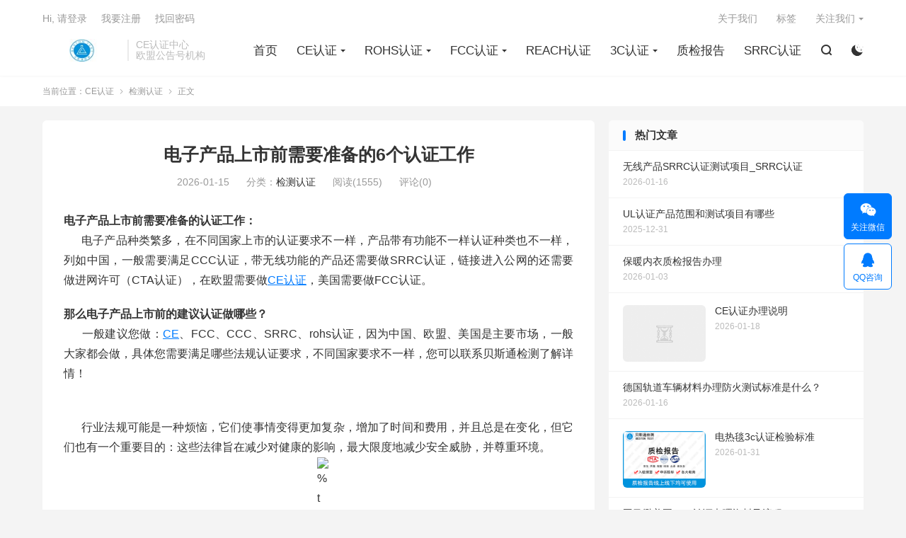

--- FILE ---
content_type: text/html; charset=UTF-8
request_url: https://www.renzhengyun.cn/14768.html
body_size: 13306
content:
<!DOCTYPE HTML>
<html lang="zh-CN" >

<head>
	<meta charset="UTF-8">
	<meta http-equiv="X-UA-Compatible" content="IE=edge">
	<meta name="viewport" content="width=device-width, initial-scale=1.0, user-scalable=0, minimum-scale=1.0, maximum-scale=1.0">
	<meta name="apple-mobile-web-app-title" content="CE认证">
	<meta http-equiv="Cache-Control" content="no-siteapp">
	<title>电子产品上市前需要准备的6个认证工作 - CE认证-CE认证</title>
	<meta name='robots' content='max-image-preview:large, index, follow' />
<meta name="keywords" content="CE,CE认证,RoHS,六价铬,多溴联苯,多溴联苯醚,铅,镉" />
<meta name="description" content="电子产品上市前需要准备的认证工作： &nbsp; &nbsp; &nbsp; 电子产品种类繁多，在不同国家上市的认证要求不一样，产品带有功能不一样认证种类也不一样，列如中国，一般需要满足CCC认证，带" />
<link rel='stylesheet' id='classic-theme-styles-css' href='https://www.renzhengyun.cn/wp-includes/css/classic-themes.min.css' type='text/css' media='all' />
<style id='global-styles-inline-css' type='text/css'>
body{--wp--preset--color--black: #000000;--wp--preset--color--cyan-bluish-gray: #abb8c3;--wp--preset--color--white: #ffffff;--wp--preset--color--pale-pink: #f78da7;--wp--preset--color--vivid-red: #cf2e2e;--wp--preset--color--luminous-vivid-orange: #ff6900;--wp--preset--color--luminous-vivid-amber: #fcb900;--wp--preset--color--light-green-cyan: #7bdcb5;--wp--preset--color--vivid-green-cyan: #00d084;--wp--preset--color--pale-cyan-blue: #8ed1fc;--wp--preset--color--vivid-cyan-blue: #0693e3;--wp--preset--color--vivid-purple: #9b51e0;--wp--preset--gradient--vivid-cyan-blue-to-vivid-purple: linear-gradient(135deg,rgba(6,147,227,1) 0%,rgb(155,81,224) 100%);--wp--preset--gradient--light-green-cyan-to-vivid-green-cyan: linear-gradient(135deg,rgb(122,220,180) 0%,rgb(0,208,130) 100%);--wp--preset--gradient--luminous-vivid-amber-to-luminous-vivid-orange: linear-gradient(135deg,rgba(252,185,0,1) 0%,rgba(255,105,0,1) 100%);--wp--preset--gradient--luminous-vivid-orange-to-vivid-red: linear-gradient(135deg,rgba(255,105,0,1) 0%,rgb(207,46,46) 100%);--wp--preset--gradient--very-light-gray-to-cyan-bluish-gray: linear-gradient(135deg,rgb(238,238,238) 0%,rgb(169,184,195) 100%);--wp--preset--gradient--cool-to-warm-spectrum: linear-gradient(135deg,rgb(74,234,220) 0%,rgb(151,120,209) 20%,rgb(207,42,186) 40%,rgb(238,44,130) 60%,rgb(251,105,98) 80%,rgb(254,248,76) 100%);--wp--preset--gradient--blush-light-purple: linear-gradient(135deg,rgb(255,206,236) 0%,rgb(152,150,240) 100%);--wp--preset--gradient--blush-bordeaux: linear-gradient(135deg,rgb(254,205,165) 0%,rgb(254,45,45) 50%,rgb(107,0,62) 100%);--wp--preset--gradient--luminous-dusk: linear-gradient(135deg,rgb(255,203,112) 0%,rgb(199,81,192) 50%,rgb(65,88,208) 100%);--wp--preset--gradient--pale-ocean: linear-gradient(135deg,rgb(255,245,203) 0%,rgb(182,227,212) 50%,rgb(51,167,181) 100%);--wp--preset--gradient--electric-grass: linear-gradient(135deg,rgb(202,248,128) 0%,rgb(113,206,126) 100%);--wp--preset--gradient--midnight: linear-gradient(135deg,rgb(2,3,129) 0%,rgb(40,116,252) 100%);--wp--preset--duotone--dark-grayscale: url('#wp-duotone-dark-grayscale');--wp--preset--duotone--grayscale: url('#wp-duotone-grayscale');--wp--preset--duotone--purple-yellow: url('#wp-duotone-purple-yellow');--wp--preset--duotone--blue-red: url('#wp-duotone-blue-red');--wp--preset--duotone--midnight: url('#wp-duotone-midnight');--wp--preset--duotone--magenta-yellow: url('#wp-duotone-magenta-yellow');--wp--preset--duotone--purple-green: url('#wp-duotone-purple-green');--wp--preset--duotone--blue-orange: url('#wp-duotone-blue-orange');--wp--preset--font-size--small: 13px;--wp--preset--font-size--medium: 20px;--wp--preset--font-size--large: 36px;--wp--preset--font-size--x-large: 42px;--wp--preset--spacing--20: 0.44rem;--wp--preset--spacing--30: 0.67rem;--wp--preset--spacing--40: 1rem;--wp--preset--spacing--50: 1.5rem;--wp--preset--spacing--60: 2.25rem;--wp--preset--spacing--70: 3.38rem;--wp--preset--spacing--80: 5.06rem;--wp--preset--shadow--natural: 6px 6px 9px rgba(0, 0, 0, 0.2);--wp--preset--shadow--deep: 12px 12px 50px rgba(0, 0, 0, 0.4);--wp--preset--shadow--sharp: 6px 6px 0px rgba(0, 0, 0, 0.2);--wp--preset--shadow--outlined: 6px 6px 0px -3px rgba(255, 255, 255, 1), 6px 6px rgba(0, 0, 0, 1);--wp--preset--shadow--crisp: 6px 6px 0px rgba(0, 0, 0, 1);}:where(.is-layout-flex){gap: 0.5em;}body .is-layout-flow > .alignleft{float: left;margin-inline-start: 0;margin-inline-end: 2em;}body .is-layout-flow > .alignright{float: right;margin-inline-start: 2em;margin-inline-end: 0;}body .is-layout-flow > .aligncenter{margin-left: auto !important;margin-right: auto !important;}body .is-layout-constrained > .alignleft{float: left;margin-inline-start: 0;margin-inline-end: 2em;}body .is-layout-constrained > .alignright{float: right;margin-inline-start: 2em;margin-inline-end: 0;}body .is-layout-constrained > .aligncenter{margin-left: auto !important;margin-right: auto !important;}body .is-layout-constrained > :where(:not(.alignleft):not(.alignright):not(.alignfull)){max-width: var(--wp--style--global--content-size);margin-left: auto !important;margin-right: auto !important;}body .is-layout-constrained > .alignwide{max-width: var(--wp--style--global--wide-size);}body .is-layout-flex{display: flex;}body .is-layout-flex{flex-wrap: wrap;align-items: center;}body .is-layout-flex > *{margin: 0;}:where(.wp-block-columns.is-layout-flex){gap: 2em;}.has-black-color{color: var(--wp--preset--color--black) !important;}.has-cyan-bluish-gray-color{color: var(--wp--preset--color--cyan-bluish-gray) !important;}.has-white-color{color: var(--wp--preset--color--white) !important;}.has-pale-pink-color{color: var(--wp--preset--color--pale-pink) !important;}.has-vivid-red-color{color: var(--wp--preset--color--vivid-red) !important;}.has-luminous-vivid-orange-color{color: var(--wp--preset--color--luminous-vivid-orange) !important;}.has-luminous-vivid-amber-color{color: var(--wp--preset--color--luminous-vivid-amber) !important;}.has-light-green-cyan-color{color: var(--wp--preset--color--light-green-cyan) !important;}.has-vivid-green-cyan-color{color: var(--wp--preset--color--vivid-green-cyan) !important;}.has-pale-cyan-blue-color{color: var(--wp--preset--color--pale-cyan-blue) !important;}.has-vivid-cyan-blue-color{color: var(--wp--preset--color--vivid-cyan-blue) !important;}.has-vivid-purple-color{color: var(--wp--preset--color--vivid-purple) !important;}.has-black-background-color{background-color: var(--wp--preset--color--black) !important;}.has-cyan-bluish-gray-background-color{background-color: var(--wp--preset--color--cyan-bluish-gray) !important;}.has-white-background-color{background-color: var(--wp--preset--color--white) !important;}.has-pale-pink-background-color{background-color: var(--wp--preset--color--pale-pink) !important;}.has-vivid-red-background-color{background-color: var(--wp--preset--color--vivid-red) !important;}.has-luminous-vivid-orange-background-color{background-color: var(--wp--preset--color--luminous-vivid-orange) !important;}.has-luminous-vivid-amber-background-color{background-color: var(--wp--preset--color--luminous-vivid-amber) !important;}.has-light-green-cyan-background-color{background-color: var(--wp--preset--color--light-green-cyan) !important;}.has-vivid-green-cyan-background-color{background-color: var(--wp--preset--color--vivid-green-cyan) !important;}.has-pale-cyan-blue-background-color{background-color: var(--wp--preset--color--pale-cyan-blue) !important;}.has-vivid-cyan-blue-background-color{background-color: var(--wp--preset--color--vivid-cyan-blue) !important;}.has-vivid-purple-background-color{background-color: var(--wp--preset--color--vivid-purple) !important;}.has-black-border-color{border-color: var(--wp--preset--color--black) !important;}.has-cyan-bluish-gray-border-color{border-color: var(--wp--preset--color--cyan-bluish-gray) !important;}.has-white-border-color{border-color: var(--wp--preset--color--white) !important;}.has-pale-pink-border-color{border-color: var(--wp--preset--color--pale-pink) !important;}.has-vivid-red-border-color{border-color: var(--wp--preset--color--vivid-red) !important;}.has-luminous-vivid-orange-border-color{border-color: var(--wp--preset--color--luminous-vivid-orange) !important;}.has-luminous-vivid-amber-border-color{border-color: var(--wp--preset--color--luminous-vivid-amber) !important;}.has-light-green-cyan-border-color{border-color: var(--wp--preset--color--light-green-cyan) !important;}.has-vivid-green-cyan-border-color{border-color: var(--wp--preset--color--vivid-green-cyan) !important;}.has-pale-cyan-blue-border-color{border-color: var(--wp--preset--color--pale-cyan-blue) !important;}.has-vivid-cyan-blue-border-color{border-color: var(--wp--preset--color--vivid-cyan-blue) !important;}.has-vivid-purple-border-color{border-color: var(--wp--preset--color--vivid-purple) !important;}.has-vivid-cyan-blue-to-vivid-purple-gradient-background{background: var(--wp--preset--gradient--vivid-cyan-blue-to-vivid-purple) !important;}.has-light-green-cyan-to-vivid-green-cyan-gradient-background{background: var(--wp--preset--gradient--light-green-cyan-to-vivid-green-cyan) !important;}.has-luminous-vivid-amber-to-luminous-vivid-orange-gradient-background{background: var(--wp--preset--gradient--luminous-vivid-amber-to-luminous-vivid-orange) !important;}.has-luminous-vivid-orange-to-vivid-red-gradient-background{background: var(--wp--preset--gradient--luminous-vivid-orange-to-vivid-red) !important;}.has-very-light-gray-to-cyan-bluish-gray-gradient-background{background: var(--wp--preset--gradient--very-light-gray-to-cyan-bluish-gray) !important;}.has-cool-to-warm-spectrum-gradient-background{background: var(--wp--preset--gradient--cool-to-warm-spectrum) !important;}.has-blush-light-purple-gradient-background{background: var(--wp--preset--gradient--blush-light-purple) !important;}.has-blush-bordeaux-gradient-background{background: var(--wp--preset--gradient--blush-bordeaux) !important;}.has-luminous-dusk-gradient-background{background: var(--wp--preset--gradient--luminous-dusk) !important;}.has-pale-ocean-gradient-background{background: var(--wp--preset--gradient--pale-ocean) !important;}.has-electric-grass-gradient-background{background: var(--wp--preset--gradient--electric-grass) !important;}.has-midnight-gradient-background{background: var(--wp--preset--gradient--midnight) !important;}.has-small-font-size{font-size: var(--wp--preset--font-size--small) !important;}.has-medium-font-size{font-size: var(--wp--preset--font-size--medium) !important;}.has-large-font-size{font-size: var(--wp--preset--font-size--large) !important;}.has-x-large-font-size{font-size: var(--wp--preset--font-size--x-large) !important;}
.wp-block-navigation a:where(:not(.wp-element-button)){color: inherit;}
:where(.wp-block-columns.is-layout-flex){gap: 2em;}
.wp-block-pullquote{font-size: 1.5em;line-height: 1.6;}
</style>
<link rel='stylesheet' id='style-css' href='https://www.renzhengyun.cn/wp-content/themes/dux/style.css' type='text/css' media='all' />
<script type='text/javascript' src='https://www.renzhengyun.cn/wp-content/themes/dux/assets/js/libs/jquery.min.js' id='jquery-js'></script>
<link rel="canonical" href="https://www.renzhengyun.cn/14768.html" />
<meta name="keywords" content="CE,CE认证,RoHS,六价铬,多溴联苯,多溴联苯醚,铅,镉,检测认证">
<meta name="description" content="电子产品上市前需要准备的认证工作：  	&nbsp; &nbsp; &nbsp; 电子产品种类繁多，在不同国家上市的认证要求不一样，产品带有功能不一样认证种类也不一样，列如中国，一般需要满足CCC认证，带无线功能的产品还需要做SRRC认证，链接进入公网的还需要做进网许可（CTA认证），在欧盟需要做CE认证，美国需要做F">
<meta property="og:type" content="acticle">
<meta property="og:site_name" content="CE认证">
<meta property="og:title" content="电子产品上市前需要准备的6个认证工作">
<meta property="og:description" content="电子产品上市前需要准备的认证工作： &nbsp; &nbsp; &nbsp; 电子产品种类繁多，在不同国家上市的认证要求不一样，产品带有功能不一样认证种类也不一样，列如中国，一般需要满足CCC认证，带无线功能的产品还需要做SRRC认证，链接...">
<meta property="og:url" content="https://www.renzhengyun.cn/14768.html">
<meta property="og:image" content="">
<style>.container{max-width:1200px}</style>	<link rel="shortcut icon" href="https://www.renzhengyun.cn/favicon.ico">
</head>

<body class="post-template-default single single-post postid-14768 single-format-standard home m-excerpt-cat m-excerpt-desc comment-open site-layout-2 text-justify-on m-sidebar m-user-on dark-on">
	<header class="header">
		<div class="container">
			<div class="logo"><a href="https://www.renzhengyun.cn" title="CE认证-CE认证办理-CE认证多少钱-ROHS2.0认证-家电灯具FCC认证-REACH认证机构-电子产品EMC认证-蓝牙RED认证-玩具EN71认证-机械MD认证-邓白氏编码-贝斯通检测中心"><img src="https://www.renzhengyun.cn/wp-content/uploads/2019/05/logo6.jpg" alt="CE认证-CE认证办理-CE认证多少钱-ROHS2.0认证-家电灯具FCC认证-REACH认证机构-电子产品EMC认证-蓝牙RED认证-玩具EN71认证-机械MD认证-邓白氏编码-贝斯通检测中心"><img class="-dark" src="https://www.renzhengyun.cn/wp-content/uploads/2019/05/logo6.jpg" alt="CE认证-CE认证办理-CE认证多少钱-ROHS2.0认证-家电灯具FCC认证-REACH认证机构-电子产品EMC认证-蓝牙RED认证-玩具EN71认证-机械MD认证-邓白氏编码-贝斯通检测中心">CE认证</a></div>			<div class="brand">CE认证中心<br>欧盟公告号机构</div>			<ul class="site-nav site-navbar">
				<li><a href="https://www.renzhengyun.cn">首页</a></li>
<li class="menu-item-has-children"><a href="https://www.renzhengyun.cn/ce">CE认证</a>
<ul class="sub-menu">
	<li><a href="https://www.renzhengyun.cn/omcerz">欧盟CE认证</a></li>
	<li><a href="https://www.renzhengyun.cn/cerzbl">CE认证办理</a></li>
	<li><a href="https://www.renzhengyun.cn/cerzdsq">CE认证多少钱</a></li>
	<li><a href="https://www.renzhengyun.cn/cerzzq">CE认证周期</a></li>
	<li><a href="https://www.renzhengyun.cn/djcerz">灯具CE认证</a></li>
	<li><a href="https://www.renzhengyun.cn/jdcerz">家电CE认证</a></li>
	<li><a href="https://www.renzhengyun.cn/jxcerz">机械CE认证</a></li>
	<li><a href="https://www.renzhengyun.cn/emcrz">EMC认证</a></li>
	<li><a href="https://www.renzhengyun.cn/lvdrz">LVD认证</a></li>
	<li><a href="https://www.renzhengyun.cn/en71">EN71认证</a></li>
	<li><a href="https://www.renzhengyun.cn/redrz">RED认证</a></li>
</ul>
</li>
<li class="menu-item-has-children"><a href="https://www.renzhengyun.cn/rohsrz">ROHS认证</a>
<ul class="sub-menu">
	<li><a href="https://www.renzhengyun.cn/rohsrzbl">ROHS认证办理</a></li>
	<li><a href="https://www.renzhengyun.cn/rohsrzdsq">ROHS认证多少钱</a></li>
</ul>
</li>
<li class="menu-item-has-children"><a href="https://www.renzhengyun.cn/fccrz">FCC认证</a>
<ul class="sub-menu">
	<li><a href="https://www.renzhengyun.cn/fccidrz">FCCID认证</a></li>
	<li><a href="https://www.renzhengyun.cn/fccrzbl">FCC认证办理</a></li>
	<li><a href="https://www.renzhengyun.cn/fccrzdsq">FCC认证多少钱</a></li>
</ul>
</li>
<li><a href="https://www.renzhengyun.cn/reachrz">REACH认证</a></li>
<li class="menu-item-has-children"><a href="https://www.renzhengyun.cn/3crz">3C认证</a>
<ul class="sub-menu">
	<li><a href="https://www.renzhengyun.cn/3c">3c认证办理</a></li>
</ul>
</li>
<li><a href="https://www.renzhengyun.cn/zjbg">质检报告</a></li>
<li><a href="https://www.renzhengyun.cn/srrc">SRRC认证</a></li>
									<li class="navto-search"><a href="javascript:;" class="search-show"><i class="tbfa">&#xe611;</i></a></li>
													<li class="sitedark" etap="darking"><i class="tbfa">&#xe6a0;</i><i class="tbfa">&#xe635;</i></li>
							</ul>
							<div class="topbar">
					<ul class="site-nav topmenu">
						
<li class="page_item page-item-2"><a href="https://www.renzhengyun.cn/about">关于我们</a></li>
<li class="page_item page-item-69"><a href="https://www.renzhengyun.cn/tag">标签</a></li>

													<li class="menusns menu-item-has-children">
								<a href="javascript:;">关注我们</a>
								<ul class="sub-menu">
									<li><a class="sns-wechat" href="javascript:;" title="添加微信" data-src="https://www.renzhengyun.cn/wp-content/uploads/2021/11/微信二维码.jpg">添加微信</a></li>																	</ul>
							</li>
											</ul>
																		<a rel="nofollow" href="javascript:;" class="signin-loader">Hi, 请登录</a>
							&nbsp; &nbsp; <a rel="nofollow" href="javascript:;" class="signup-loader">我要注册</a>
							&nbsp; &nbsp; <a rel="nofollow" href="https://www.renzhengyun.cn/about">找回密码</a>
															</div>
																					<a rel="nofollow" href="javascript:;" class="signin-loader m-icon-user"><i class="tbfa">&#xe641;</i></a>
														</div>
	</header>
			<div class="m-icon-nav">
			<i class="tbfa">&#xe612;</i>
			<i class="tbfa">&#xe606;</i>
		</div>
		<div class="site-search">
		<div class="container">
			<form method="get" class="site-search-form" action="https://www.renzhengyun.cn/">
    <input class="search-input" name="s" type="text" placeholder="输入关键字" value="" required="required">
    <button class="search-btn" type="submit"><i class="tbfa">&#xe611;</i></button>
</form>		</div>
	</div>
			<div class="breadcrumbs">
			<div class="container">当前位置：<a href="https://www.renzhengyun.cn">CE认证</a> <small><i class="tbfa">&#xe87e;</i></small> <a href="https://www.renzhengyun.cn/weifenlei">检测认证</a> <small><i class="tbfa">&#xe87e;</i></small> 正文</div>
		</div>
		<section class="container">
	<div class="content-wrap">
	<div class="content">
				<header class="article-header">
			<h1 class="article-title"><a href="https://www.renzhengyun.cn/14768.html">电子产品上市前需要准备的6个认证工作</a></h1>
			<div class="article-meta">
				<span class="item">2026-01-15</span>												<span class="item">分类：<a href="https://www.renzhengyun.cn/weifenlei" rel="category tag">检测认证</a></span>
				<span class="item post-views">阅读(1555)</span>				<span class="item">评论(0)</span>				<span class="item"></span>
			</div>
		</header>
		<article class="article-content">
									<div>  	<strong>电子产品上市前需要准备的认证工作：</strong><br />  	&nbsp; &nbsp; &nbsp; 电子产品种类繁多，在不同国家上市的认证要求不一样，产品带有功能不一样认证种类也不一样，列如中国，一般需要满足CCC认证，带无线功能的产品还需要做SRRC认证，链接进入公网的还需要做进网许可（CTA认证），在欧盟需要做<a href="https://www.renzhengyun.cn/tag/6" title="更多关于 CE认证 的文章" target="_blank">CE认证</a>，美国需要做FCC认证。</p>
<p>  	<strong>那么电子产品上市前的建议认证做哪些？</strong><br />  	&nbsp; &nbsp; &nbsp; 一般建议您做：<a href="https://www.renzhengyun.cn/tag/384" title="更多关于 CE 的文章" target="_blank">CE</a>、FCC、CCC、SRRC、rohs认证，因为中国、欧盟、美国是主要市场，一般大家都会做，具体您需要满足哪些法规认证要求，不同国家要求不一样，您可以联系贝斯通检测了解详情！<br />  	&nbsp;</div>
<div>  	&nbsp; &nbsp; &nbsp; 行业法规可能是一种烦恼，它们使事情变得更加复杂，增加了时间和费用，并且总是在变化，但它们也有一个重要目的：这些法律旨在减少对健康的影响，最大限度地减少安全威胁，并尊重环境。</div>
<div style="text-align: center">  	<img decoding="async" src="http://www.cerz8.com/uploads/allimg/19515/1-1Z515144JG.jpg" style="width: 4px;height: 311px" title="%title插图%num" alt="%title插图%num" /></div>
<div>  	仅美国每年就有近2项行业法规-来自FDA，OSHA，DoE等。最常见的法规涵盖以下领域：</div>
<div>  	1.能源效率</div>
<div>  	2.产品回收和回收</div>
<div>  	3.化学排放</div>
<div>  	4.使用制冷剂</div>
<div>  	5.使用和处理原料</div>
<div>  	.使用消耗臭氧层物质</div>
<div>  	7.使用冲突矿物</div>
<div>  	8.健康与安全实践</div>
<div>  	&nbsp;</div>
<div>  	&nbsp; &nbsp; &nbsp; 然而，将其分解为一般类别看似简单，因为每项法律产生的要求将取决于产品和电子公司竞争的市场，例如，环境法规可能会根据当地有关排放，排水和废物的法律而变化。</div>
<div>  	&nbsp;</div>
<div>  	谁对合规负责？</div>
<div>  	&nbsp; &nbsp; &nbsp; 通常，电子制造商有责任遵守这些规则并始终保持合规，但为了确保成功，您应该采取积极主动的方法，以保持在法规之上，这包括评估您的外部资源和顾问，以及如果您计划在国际范围内销售产品，了解外国的法规。</div>
<div>  	&nbsp;</div>
<div>  	监督共同规定</div>
<div>  	为了确保不会发生这种情况，事先做好准备是有帮助的，以下列出了可能影响供应链的六规：</div>
<div>  	&nbsp;</div>
<div>  	1.有害物质限制（<a href="https://www.renzhengyun.cn/tag/328" title="更多关于 RoHS 的文章" target="_blank">RoHS</a>）</div>
<div>  	&nbsp; &nbsp; &nbsp; RoHS指令规则由欧盟管辖，而不是美国的法律，尽管美国有一些州的类似法规。这会影响大多数电子产品，包括灯具，电动工具，计算机，电器，运动器材等，因为它禁止或限制使用这些常见物质：</div>
<div>  	a、<a href="https://www.renzhengyun.cn/tag/396" title="更多关于 铅 的文章" target="_blank">铅</a></div>
<div>  	b、水星</div>
<div>  	c、<a href="https://www.renzhengyun.cn/tag/395" title="更多关于 镉 的文章" target="_blank">镉</a></div>
<div>  	d、<a href="https://www.renzhengyun.cn/tag/398" title="更多关于 六价铬 的文章" target="_blank">六价铬</a></div>
<div>  	e、<a href="https://www.renzhengyun.cn/tag/399" title="更多关于 多溴联苯 的文章" target="_blank">多溴联苯</a></div>
<div>  	f、<a href="https://www.renzhengyun.cn/tag/400" title="更多关于 多溴联苯醚 的文章" target="_blank">多溴联苯醚</a></div>
<div>  	&nbsp;</div>
<div>  	2.化学品的注册，评估，授权和限制（REACH）</div>
<div>  	&nbsp; &nbsp; &nbsp; REACH法是另一项欧盟法规，规定化学物质-不仅用于工业过程，还用于清洁产品，油漆，衣物，家具和电器。。如果您制造化学品，无论是自己使用还是供给其他人，那么您可能会在REACH下承担一些重要的责任。</div>
<div>  	&nbsp;</div>
<div>  	3.&ldquo;多德-弗兰克法案&rdquo;中定义的冲突矿物</div>
<div>  	&nbsp; &nbsp; &nbsp; 当&ldquo;多德-弗兰克法案&rdquo;签署时，它包括一项条款，即上市公司必须能够证明其来源的矿物-最常见的是钽，锡，金和钨-必须来源并从美国清除的地点运送，作为不资助刚果民zhu共和国或毗邻国家冲突的地方。通常是通过走si或其他一些策略伪装来源。一家信誉良好的公司会注意确保其产品的来源适当。</div>
<div>  	&nbsp;</div>
<div>  	4.电气和电子设备（WEE）废弃物</div>
<div>  	&nbsp; &nbsp; &nbsp; WEE要求电子设备（如计算机或电池）可回收利用，并且制造商能够收集物品以回收产品。从本质上讲，销售电脑或带电池的物品的企业也必须收集它收到的旧电脑和电池并将它们退还给各自的制造商。</div>
<div>  	&nbsp;</div>
<div>  	5.药品和医疗设备</div>
<div>  	&nbsp; &nbsp; &nbsp; 可追溯性美国食品和药物管理局（FDA）监测&ldquo;药品供应链安全法&rdquo;以及独特设备识别（UDI）规则。这些说明公司必须始终掌握有关其产品原材料的足够信息，包括有关供应商和将原材料运往工厂的承运人的所有数据。</div>
<div>  	&nbsp;</div>
<div>  	.标题21CFR第11部分</div>
<div>  	&nbsp; &nbsp; &nbsp; 由FDA监督的另一项法规，这决定了在合规计划中使用的适当记录。这涉及可追溯性以及食品交付记录，这是一个复杂的规则，因此公司通常必须采取多个步骤并制定许多不同的程序，以确保它们符合法规要求。</div>
<div>  	&nbsp;</div>
<div>  	知道行业法规的合作伙伴</div>
<div>  	&nbsp; &nbsp; &nbsp; 确保您的电子装配合作伙伴和采购团队跟宗这些和其他法规非常重要。我们拥有一支始终秉承电子供应链行业法规的团队，让我们的合作伙伴能够及时了解可能影响他们的任何变化或问题。</div>
<div>  	&nbsp;</div>
<div>  	&nbsp; &nbsp; &nbsp; 对于每个项目，我们都会审查材料清单，并在有任何可能不合规的情况下提供指导，如果产品被禁止，被动方法可能会导致处罚和市场机会丧失，因此我们会主动向客户通知，尽可能减少对时间上的延误。</p>
<div>
					</article>
						            <div class="post-actions">
            	<a href="javascript:;" etap="like" class="post-like action action-like" data-pid="14768"><i class="tbfa">&#xe64c;</i>赞(<span>0</span>)</a>            	<a href="javascript:;" class="action action-rewards" data-event="rewards"><i class="tbfa">&#xe601;</i> 打赏</a>            	            </div>
        		<div class="post-copyright">未经允许不得转载：<a href="https://www.renzhengyun.cn">CE认证</a> &raquo; <a href="https://www.renzhengyun.cn/14768.html">电子产品上市前需要准备的6个认证工作</a></div>		
		<div class="shares"><dfn>分享到</dfn><a href="javascript:;" data-url="https://www.renzhengyun.cn/14768.html" class="share-weixin" title="分享到微信"><i class="tbfa">&#xe61e;</i></a><a etap="share" data-share="weibo" class="share-tsina" title="分享到微博"><i class="tbfa">&#xe645;</i></a><a etap="share" data-share="qq" class="share-sqq" title="分享到QQ好友"><i class="tbfa">&#xe60f;</i></a><a etap="share" data-share="qzone" class="share-qzone" title="分享到QQ空间"><i class="tbfa">&#xe600;</i></a><a etap="share" data-share="line" class="share-line" title="分享到Line"><i class="tbfa">&#xe6fb;</i></a><a etap="share" data-share="twitter" class="share-twitter" title="分享到Twitter"><i class="tbfa">&#xe902;</i></a><a etap="share" data-share="facebook" class="share-facebook" title="分享到Facebook"><i class="tbfa">&#xe725;</i></a><a etap="share" data-share="telegram" class="share-telegram" title="分享到Telegram"><i class="tbfa">&#xe9ac;</i></a><a etap="share" data-share="skype" class="share-skype" title="分享到Skype"><i class="tbfa">&#xe87d;</i></a></div>
		<div class="article-tags"><a href="https://www.renzhengyun.cn/tag/384" rel="tag">CE</a><a href="https://www.renzhengyun.cn/tag/6" rel="tag">CE认证</a><a href="https://www.renzhengyun.cn/tag/328" rel="tag">RoHS</a><a href="https://www.renzhengyun.cn/tag/398" rel="tag">六价铬</a><a href="https://www.renzhengyun.cn/tag/399" rel="tag">多溴联苯</a><a href="https://www.renzhengyun.cn/tag/400" rel="tag">多溴联苯醚</a><a href="https://www.renzhengyun.cn/tag/396" rel="tag">铅</a><a href="https://www.renzhengyun.cn/tag/395" rel="tag">镉</a></div>
		
		
		            <nav class="article-nav">
                <span class="article-nav-prev">上一篇<br><a href="https://www.renzhengyun.cn/14767.html" rel="prev">欧盟（EU）电池指令（2006/66/EC）法规咨询检测服务</a></span>
                <span class="article-nav-next">下一篇<br><a href="https://www.renzhengyun.cn/14769.html" rel="next">什么是ERP指令？2009/125/EC指令检测认证办理</a></span>
            </nav>
        
				<div class="relates relates-imagetext"><div class="title"><h3>相关推荐</h3></div><ul><li><a href="https://www.renzhengyun.cn/14403.html"><img data-thumb="default" src="https://www.renzhengyun.cn/wp-content/themes/dux/assets/img/thumbnail.png" class="thumb"></a><a href="https://www.renzhengyun.cn/14403.html">2022年CE认证是什么/ce检测机构/ce测试找贝斯通</a></li><li><a href="https://www.renzhengyun.cn/14402.html"><img data-thumb="default" src="https://www.renzhengyun.cn/wp-content/themes/dux/assets/img/thumbnail.png" class="thumb"></a><a href="https://www.renzhengyun.cn/14402.html">2022年CE认证哪里办/CEI认证/贝斯通</a></li><li><a href="https://www.renzhengyun.cn/14401.html"><img data-thumb="default" src="https://www.renzhengyun.cn/wp-content/themes/dux/assets/img/thumbnail.png" class="thumb"></a><a href="https://www.renzhengyun.cn/14401.html">2022年ce认证如何办理/ce认证如何办理/贝斯通</a></li><li><a href="https://www.renzhengyun.cn/14400.html"><img data-thumb="default" src="https://www.renzhengyun.cn/wp-content/themes/dux/assets/img/thumbnail.png" class="thumb"></a><a href="https://www.renzhengyun.cn/14400.html">2022年ce认证怎么做,在哪里做/贝斯通</a></li><li><a href="https://www.renzhengyun.cn/14399.html"><img data-thumb="default" src="https://www.renzhengyun.cn/wp-content/themes/dux/assets/img/thumbnail.png" class="thumb"></a><a href="https://www.renzhengyun.cn/14399.html">2022年ce认证需要提供什么资料/ce认证需要提供什么资料/贝斯通</a></li><li><a href="https://www.renzhengyun.cn/14398.html"><img data-thumb="default" src="https://www.renzhengyun.cn/wp-content/themes/dux/assets/img/thumbnail.png" class="thumb"></a><a href="https://www.renzhengyun.cn/14398.html">2022年ce认证包括哪些内容/ce认证包括哪些内容/贝斯通</a></li><li><a href="https://www.renzhengyun.cn/14397.html"><img data-thumb="default" src="https://www.renzhengyun.cn/wp-content/themes/dux/assets/img/thumbnail.png" class="thumb"></a><a href="https://www.renzhengyun.cn/14397.html">2022年亚马逊fcc认证可以提前准备的资料/找贝斯通</a></li><li><a href="https://www.renzhengyun.cn/14396.html"><img data-thumb="default" src="https://www.renzhengyun.cn/wp-content/themes/dux/assets/img/thumbnail.png" class="thumb"></a><a href="https://www.renzhengyun.cn/14396.html">2022年亚马逊美国站fcc认证测试标准/fcc收费标准/贝斯通</a></li></ul></div>				<div class="title" id="comments">
	<h3>评论 <small>抢沙发</small></h3>
</div>
<div id="respond" class="no_webshot">
			<div class="comment-signarea">
			<h3 class="text-muted">评论前必须登录！</h3>
			<p>
									<a rel="nofollow" href="javascript:;" class="btn btn-primary signin-loader">立即登录</a> &nbsp; <a rel="nofollow" href="javascript:;" class="btn btn-default signup-loader">注册</a>
							</p>
		</div>
	</div>
	</div>
	</div>
	<div class="sidebar">
<div class="widget widget_ui_posts"><h3>热门文章</h3><ul><li class="noimg"><a href="https://www.renzhengyun.cn/17445.html"><span class="text">无线产品SRRC认证测试项目_SRRC认证</span><span class="muted">2026-01-16</span></a></li><li class="noimg"><a href="https://www.renzhengyun.cn/13449.html"><span class="text">UL认证产品范围和测试项目有哪些</span><span class="muted">2025-12-31</span></a></li><li class="noimg"><a href="https://www.renzhengyun.cn/16865.html"><span class="text">保暖内衣质检报告办理</span><span class="muted">2026-01-03</span></a></li><li><a href="https://www.renzhengyun.cn/1438.html"><span class="thumbnail"><img data-src="http://5b988e595225.cdn.sohucs.com/images/219711/bb9e953e4594c99879989c77518b9.png" alt="CE认证办理说明-CE认证" src="https://www.renzhengyun.cn/wp-content/themes/dux/assets/img/thumbnail.png" class="thumb"></span><span class="text">CE认证办理说明</span><span class="muted">2026-01-18</span></a></li><li class="noimg"><a href="https://www.renzhengyun.cn/16467.html"><span class="text">德国轨道车辆材料办理防火测试标准是什么？</span><span class="muted">2026-01-16</span></a></li><li><a href="https://www.renzhengyun.cn/12550.html"><span class="thumbnail"><img data-src="https://www.renzhengyun.cn/wp-content/uploads/2021/04/%E8%B4%A8%E6%A3%80%E6%8A%A5%E5%91%8A3.png" alt="电热毯3c认证检验标准-CE认证" src="https://www.renzhengyun.cn/wp-content/themes/dux/assets/img/thumbnail.png" class="thumb"></span><span class="text">电热毯3c认证检验标准</span><span class="muted">2026-01-31</span></a></li><li class="noimg"><a href="https://www.renzhengyun.cn/17576.html"><span class="text">亚马逊美国CPC认证办理资料及流程</span><span class="muted">2026-01-17</span></a></li><li class="noimg"><a href="https://www.renzhengyun.cn/5618.html"><span class="text">有线键盘做RoHS认证费用及测试流程介绍</span><span class="muted">2026-01-28</span></a></li><li class="noimg"><a href="https://www.renzhengyun.cn/13339.html"><span class="text">FDA美国代理人费用大概多少钱</span><span class="muted">2026-01-14</span></a></li><li class="noimg"><a href="https://www.renzhengyun.cn/15285.html"><span class="text">关于纸尿裤的质检测试和项目标准</span><span class="muted">2026-01-15</span></a></li></ul></div><div class="widget widget_calendar"><div id="calendar_wrap" class="calendar_wrap"><table id="wp-calendar" class="wp-calendar-table">
	<caption>2026年 2月</caption>
	<thead>
	<tr>
		<th scope="col" title="星期一">一</th>
		<th scope="col" title="星期二">二</th>
		<th scope="col" title="星期三">三</th>
		<th scope="col" title="星期四">四</th>
		<th scope="col" title="星期五">五</th>
		<th scope="col" title="星期六">六</th>
		<th scope="col" title="星期日">日</th>
	</tr>
	</thead>
	<tbody>
	<tr>
		<td colspan="5" class="pad">&nbsp;</td><td id="today"><a href="https://www.renzhengyun.cn/date/2026/02/01" aria-label="2026年1月31日 发布的文章">1</a></td><td>2</td>
	</tr>
	<tr>
		<td>3</td><td>4</td><td>5</td><td>6</td><td>7</td><td>8</td><td>9</td>
	</tr>
	<tr>
		<td>10</td><td>11</td><td>12</td><td>13</td><td>14</td><td>15</td><td>16</td>
	</tr>
	<tr>
		<td>17</td><td>18</td><td>19</td><td>20</td><td>21</td><td>22</td><td>23</td>
	</tr>
	<tr>
		<td>24</td><td>25</td><td>26</td><td>27</td><td>28</td><td>29</td><td>30</td>
	</tr>
	<tr>
		<td>31</td>
		<td class="pad" colspan="6">&nbsp;</td>
	</tr>
	</tbody>
	</table><nav aria-label="上个月及下个月" class="wp-calendar-nav">
		<span class="wp-calendar-nav-prev"><a href="https://www.renzhengyun.cn/date/2026/01">&laquo; 1月</a></span>
		<span class="pad">&nbsp;</span>
		<span class="wp-calendar-nav-next">&nbsp;</span>
	</nav></div></div><div class="widget widget_ui_tags"><h3>热门标签</h3><div class="items"><a href="https://www.renzhengyun.cn/tag/384" title="CE">CE</a><a href="https://www.renzhengyun.cn/tag/6" title="CE认证">CE认证</a><a href="https://www.renzhengyun.cn/tag/499" title="电磁兼容">电磁兼容</a><a href="https://www.renzhengyun.cn/tag/498" title="EMC">EMC</a><a href="https://www.renzhengyun.cn/tag/363" title="CE标志">CE标志</a><a href="https://www.renzhengyun.cn/tag/328" title="RoHS">RoHS</a><a href="https://www.renzhengyun.cn/tag/396" title="铅">铅</a><a href="https://www.renzhengyun.cn/tag/296" title="质检报告">质检报告</a><a href="https://www.renzhengyun.cn/tag/373" title="LVD">LVD</a><a href="https://www.renzhengyun.cn/tag/183" title="办理CE认证">办理CE认证</a><a href="https://www.renzhengyun.cn/tag/395" title="镉">镉</a><a href="https://www.renzhengyun.cn/tag/397" title="汞">汞</a><a href="https://www.renzhengyun.cn/tag/385" title="CE证书">CE证书</a><a href="https://www.renzhengyun.cn/tag/234" title="CE认证证书">CE认证证书</a><a href="https://www.renzhengyun.cn/tag/398" title="六价铬">六价铬</a><a href="https://www.renzhengyun.cn/tag/399" title="多溴联苯">多溴联苯</a><a href="https://www.renzhengyun.cn/tag/388" title="第三方检测机构">第三方检测机构</a><a href="https://www.renzhengyun.cn/tag/133" title="CE认证流程">CE认证流程</a><a href="https://www.renzhengyun.cn/tag/7" title="欧盟CE认证">欧盟CE认证</a><a href="https://www.renzhengyun.cn/tag/367" title="符合性声明">符合性声明</a><a href="https://www.renzhengyun.cn/tag/38" title="机械CE认证">机械CE认证</a><a href="https://www.renzhengyun.cn/tag/306" title="质检报告办理">质检报告办理</a><a href="https://www.renzhengyun.cn/tag/244" title="ROHS认证">ROHS认证</a><a href="https://www.renzhengyun.cn/tag/293" title="3c">3c</a><a href="https://www.renzhengyun.cn/tag/12" title="CE认证办理">CE认证办理</a><a href="https://www.renzhengyun.cn/tag/400" title="多溴联苯醚">多溴联苯醚</a><a href="https://www.renzhengyun.cn/tag/364" title="LVD指令">LVD指令</a><a href="https://www.renzhengyun.cn/tag/16" title="CE认证费用">CE认证费用</a><a href="https://www.renzhengyun.cn/tag/493" title="驱动">驱动</a><a href="https://www.renzhengyun.cn/tag/405" title="DoC">DoC</a><a href="https://www.renzhengyun.cn/tag/356" title="CE认证周期">CE认证周期</a><a href="https://www.renzhengyun.cn/tag/401" title="邻苯二甲酸二">邻苯二甲酸二</a><a href="https://www.renzhengyun.cn/tag/291" title="REACH认证">REACH认证</a><a href="https://www.renzhengyun.cn/tag/222" title="CE认证指令">CE认证指令</a><a href="https://www.renzhengyun.cn/tag/382" title="ROHS测试">ROHS测试</a><a href="https://www.renzhengyun.cn/tag/421" title="CE认证测试">CE认证测试</a><a href="https://www.renzhengyun.cn/tag/158" title="CE认证机构">CE认证机构</a><a href="https://www.renzhengyun.cn/tag/378" title="REACH检测">REACH检测</a><a href="https://www.renzhengyun.cn/tag/404" title="邻苯二甲酸二异丁酯">邻苯二甲酸二异丁酯</a><a href="https://www.renzhengyun.cn/tag/258" title="CE认证的流程">CE认证的流程</a><a href="https://www.renzhengyun.cn/tag/465" title="收音机">收音机</a><a href="https://www.renzhengyun.cn/tag/443" title="打印机">打印机</a><a href="https://www.renzhengyun.cn/tag/403" title="邻苯二甲酸二丁酯">邻苯二甲酸二丁酯</a><a href="https://www.renzhengyun.cn/tag/381" title="REACH测试">REACH测试</a><a href="https://www.renzhengyun.cn/tag/460" title="DVD">DVD</a><a href="https://www.renzhengyun.cn/tag/148" title="CE认证办理流程">CE认证办理流程</a><a href="https://www.renzhengyun.cn/tag/349" title="美国FCC认证">美国FCC认证</a><a href="https://www.renzhengyun.cn/tag/440" title="电话机">电话机</a><a href="https://www.renzhengyun.cn/tag/453" title="电源适配器">电源适配器</a><a href="https://www.renzhengyun.cn/tag/160" title="CE认证申请流程">CE认证申请流程</a><a href="https://www.renzhengyun.cn/tag/295" title="srrc">srrc</a><a href="https://www.renzhengyun.cn/tag/132" title="CE认证的必要性">CE认证的必要性</a><a href="https://www.renzhengyun.cn/tag/482" title="节能灯">节能灯</a><a href="https://www.renzhengyun.cn/tag/196" title="CE标志的意义">CE标志的意义</a><a href="https://www.renzhengyun.cn/tag/206" title="申请CE认证的必要性">申请CE认证的必要性</a><a href="https://www.renzhengyun.cn/tag/484" title="台灯">台灯</a><a href="https://www.renzhengyun.cn/tag/17" title="CE认证多少钱">CE认证多少钱</a><a href="https://www.renzhengyun.cn/tag/324" title="rohs检测">rohs检测</a><a href="https://www.renzhengyun.cn/tag/411" title="质量检验报告">质量检验报告</a><a href="https://www.renzhengyun.cn/tag/205" title="申请CE认证的好处">申请CE认证的好处</a></div></div><div class="widget widget_categories"><h3>分类目录</h3>
			<ul>
					<li class="cat-item cat-item-266"><a href="https://www.renzhengyun.cn/3crz">3C认证</a>
</li>
	<li class="cat-item cat-item-292"><a href="https://www.renzhengyun.cn/3c">3c认证办理</a>
</li>
	<li class="cat-item cat-item-416"><a href="https://www.renzhengyun.cn/astmrz">ASTM认证</a>
</li>
	<li class="cat-item cat-item-375"><a href="https://www.renzhengyun.cn/cbrz">CB认证</a>
</li>
	<li class="cat-item cat-item-304"><a href="https://www.renzhengyun.cn/cccrz">CCC认证</a>
</li>
	<li class="cat-item cat-item-3"><a href="https://www.renzhengyun.cn/ce">CE认证</a>
</li>
	<li class="cat-item cat-item-4"><a href="https://www.renzhengyun.cn/cerzbl">CE认证办理</a>
</li>
	<li class="cat-item cat-item-67"><a href="https://www.renzhengyun.cn/cerzzq">CE认证周期</a>
</li>
	<li class="cat-item cat-item-5"><a href="https://www.renzhengyun.cn/cerzdsq">CE认证多少钱</a>
</li>
	<li class="cat-item cat-item-520"><a href="https://www.renzhengyun.cn/dunsbm">DUNS编码</a>
</li>
	<li class="cat-item cat-item-273"><a href="https://www.renzhengyun.cn/emcrz">EMC认证</a>
</li>
	<li class="cat-item cat-item-270"><a href="https://www.renzhengyun.cn/en71">EN71认证</a>
</li>
	<li class="cat-item cat-item-276"><a href="https://www.renzhengyun.cn/fccidrz">FCCID认证</a>
</li>
	<li class="cat-item cat-item-263"><a href="https://www.renzhengyun.cn/fccrz">FCC认证</a>
</li>
	<li class="cat-item cat-item-264"><a href="https://www.renzhengyun.cn/fccrzbl">FCC认证办理</a>
</li>
	<li class="cat-item cat-item-265"><a href="https://www.renzhengyun.cn/fccrzdsq">FCC认证多少钱</a>
</li>
	<li class="cat-item cat-item-372"><a href="https://www.renzhengyun.cn/fdarz">FDA认证</a>
</li>
	<li class="cat-item cat-item-274"><a href="https://www.renzhengyun.cn/lvdrz">LVD认证</a>
</li>
	<li class="cat-item cat-item-370"><a href="https://www.renzhengyun.cn/msds">MSDS报告</a>
</li>
	<li class="cat-item cat-item-290"><a href="https://www.renzhengyun.cn/reachrz">REACH认证</a>
</li>
	<li class="cat-item cat-item-275"><a href="https://www.renzhengyun.cn/redrz">RED认证</a>
</li>
	<li class="cat-item cat-item-120"><a href="https://www.renzhengyun.cn/rohsrz">ROHS认证</a>
</li>
	<li class="cat-item cat-item-261"><a href="https://www.renzhengyun.cn/rohsrzbl">ROHS认证办理</a>
</li>
	<li class="cat-item cat-item-262"><a href="https://www.renzhengyun.cn/rohsrzdsq">ROHS认证多少钱</a>
</li>
	<li class="cat-item cat-item-294"><a href="https://www.renzhengyun.cn/srrc">SRRC认证</a>
</li>
	<li class="cat-item cat-item-371"><a href="https://www.renzhengyun.cn/ulrz">UL认证</a>
</li>
	<li class="cat-item cat-item-299"><a href="https://www.renzhengyun.cn/zgrohsjc">中国ROHS检测</a>
</li>
	<li class="cat-item cat-item-313"><a href="https://www.renzhengyun.cn/qybzba">企业标准备案</a>
</li>
	<li class="cat-item cat-item-374"><a href="https://www.renzhengyun.cn/ylqxce">医疗器械CE认证</a>
</li>
	<li class="cat-item cat-item-282"><a href="https://www.renzhengyun.cn/kzcrrz">口罩CE认证</a>
</li>
	<li class="cat-item cat-item-272"><a href="https://www.renzhengyun.cn/jdcerz">家电CE认证</a>
</li>
	<li class="cat-item cat-item-268"><a href="https://www.renzhengyun.cn/jxcerz">机械CE认证</a>
</li>
	<li class="cat-item cat-item-305"><a href="https://www.renzhengyun.cn/jcbg">检测报告</a>
</li>
	<li class="cat-item cat-item-1"><a href="https://www.renzhengyun.cn/weifenlei">检测认证</a>
</li>
	<li class="cat-item cat-item-269"><a href="https://www.renzhengyun.cn/omcerz">欧盟CE认证</a>
</li>
	<li class="cat-item cat-item-271"><a href="https://www.renzhengyun.cn/djcerz">灯具CE认证</a>
</li>
	<li class="cat-item cat-item-277"><a href="https://www.renzhengyun.cn/zjbg">质检报告</a>
</li>
	<li class="cat-item cat-item-513"><a href="https://www.renzhengyun.cn/dbsbm">邓白氏编码</a>
</li>
	<li class="cat-item cat-item-521"><a href="https://www.renzhengyun.cn/dbsrz">邓白氏认证</a>
</li>
			</ul>

			</div></div></section>

<div class="branding">
	<div class="container">
		<h2>贝斯通检测 专业认证 诚挚服务</h2>
		<h4>国内外一站式检测认证。</h4>
		<a target="_blank" class="btn btn-primary" href="https://www.renzhengyun.cn">联系我们<i class="tbfa">&#xe87e;</i></a><a target="_blank" class="btn btn-primary" href="https://www.renzhengyun.cn">联系我们<i class="tbfa">&#xe87e;</i></a>	</div>
</div><footer class="footer">
	<div class="container">
						<p>&copy; 2010-2026 &nbsp; <a href="https://www.renzhengyun.cn">CE认证</a> &nbsp; <a href="https://www.renzhengyun.cn/sitemap.xml">网站地图</a>
<script type="text/javascript">var cnzz_protocol = (("https:" == document.location.protocol) ? "https://" : "http://");document.write(unescape("%3Cspan id='cnzz_stat_icon_1277821244'%3E%3C/span%3E%3Cscript src='" + cnzz_protocol + "s23.cnzz.com/stat.php%3Fid%3D1277821244%26show%3Dpic' type='text/javascript'%3E%3C/script%3E"));</script>

<br>
<a href="http://beian.miit.gov.cn/">粤ICP备18134443号</a>
<script>
(function(){
    var bp = document.createElement('script');
    var curProtocol = window.location.protocol.split(':')[0];
    if (curProtocol === 'https') {
        bp.src = 'https://zz.bdstatic.com/linksubmit/push.js';
    }
    else {
        bp.src = 'http://push.zhanzhang.baidu.com/push.js';
    }
    var s = document.getElementsByTagName("script")[0];
    s.parentNode.insertBefore(bp, s);
})();
</script>

<script language="Javascript"> 
document.oncontextmenu=new Function("event.returnValue=false"); 
document.onselectstart=new Function("event.returnValue=false"); 
</script>

<script src="https://kefu.ssoocc.com/assets/js/gofly-front.js"></script>
<script>
    GOFLY.init({
        GOFLY_URL:"https://kefu.ssoocc.com",
        GOFLY_KEFU_ID: "kefu",
        GOFLY_BTN_TEXT: "在线客服 点击咨询",
        GOFLY_LANG:"cn"
    })
</script>
</p>
		请求次数：26 次，加载用时：0.156 秒，内存占用：10.59 MB			</div>
</footer>
<div class="rewards-popover-mask" data-event="rewards-close"></div><div class="rewards-popover"><h3>觉得文章有用就打赏一下文章作者</h3><h5>非常感谢你的打赏，我们将继续给力更多优质内容，让我们一起创建更加美好的网络世界！</h5><div class="rewards-popover-item"><h4>支付宝扫一扫</h4><img src="https://www.renzhengyun.cn/wp-content/uploads/2021/11/微信二维码.jpg"></div><div class="rewards-popover-item"><h4>微信扫一扫</h4><img src="https://www.renzhengyun.cn/wp-content/uploads/2021/11/微信二维码.jpg"></div><span class="rewards-popover-close" data-event="rewards-close"><i class="tbfa">&#xe606;</i></span></div>
<div class="karbar karbar-rm"><ul><li class="karbar-qrcode"><a href="javascript:;"><i class="tbfa">&#xe61e;</i><span>关注微信</span></a><span class="karbar-qrcode-wrap">BSTJC888<br><span data-id="BSTJC888" class="copy-wechat-number">复制微信号</span><img src="https://www.renzhengyun.cn/wp-content/uploads/2021/11/微信二维码.jpg"></span></li><li><a target="_blank" href="http://wpa.qq.com/msgrd?v=3&uin=1992271978&site=qq&menu=yes"><i class="tbfa">&#xe60f;</i><span>QQ咨询</span></a><span class="karbar-qrcode-wrap karbar-qrcode-mini">1992271978</span></li><li class="karbar-totop"><a href="javascript:(TBUI.scrollTo());"><i class="tbfa">&#xe613;</i><span>回顶部</span></a></li></ul></div>
<div class="sign">
		<div class="sign-mask"></div>
		<div class="sign-tips"></div>
		<form class="-in">
			<h4><small class="signup-loader">切换注册</small>登录</h4>
			<div class="-item">
				<label for="inputEmail">用户名或邮箱</label>
				<input type="text" name="username" class="ipt" id="inputEmail" placeholder="用户名或邮箱">
			</div>
			<div class="-item">
				<a href="https://www.renzhengyun.cn/about">找回密码</a>
				<label for="inputPassword">密码</label>
				<input type="password" name="password" class="ipt" id="inputPassword" placeholder="登录密码">
			</div>
			<div class="sign-submit">
				<input type="button" class="btn btn-primary btn-block signinsubmit-loader" name="submit" value="登录" id="site_login">
				<input type="hidden" name="action" value="signin">
				<label><input type="checkbox" checked="checked" name="remember" value="forever">记住我</label>
			</div>
		</form>
		<form class="-up">
			<h4><small class="signin-loader">切换登录</small>注册</h4>
			<div class="-item">
				<label for="inputName">昵称</label>
				<input type="text" name="name" class="ipt" id="inputName" placeholder="设置昵称">
			</div>
			<div class="-item">
				<label for="inputEmail2">邮箱</label>
				<input type="email" name="email" class="ipt" id="inputEmail2" placeholder="邮箱">
			</div>
			<div class="sign-submit">
				<input type="button" class="btn btn-primary btn-block signupsubmit-loader" name="submit" value="快速注册" id="site_register">
				<input type="hidden" name="action" value="signup">
			</div>
		</form>
	</div>
<script>window.TBUI={"www":"https:\/\/www.renzhengyun.cn","uri":"https:\/\/www.renzhengyun.cn\/wp-content\/themes\/dux","ajaxurl":"https:\/\/www.renzhengyun.cn\/wp-admin\/admin-ajax.php","ver":"8.4","roll":"1 2","copyoff":1,"ajaxpager":"6","fullimage":"1","captcha":0,"captcha_comment":1,"table_scroll_m":1,"table_scroll_w":"800","turnstile_key":""}</script>
<script type='text/javascript' src='https://www.renzhengyun.cn/wp-content/themes/dux/assets/js/loader.js' id='loader-js'></script>
</body>
</html>